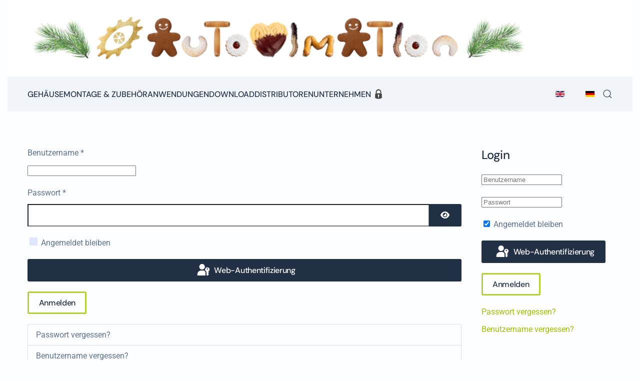

--- FILE ---
content_type: text/html; charset=utf-8
request_url: https://www.autovimation.com/de/component/users/login?return=aHR0cHM6Ly93d3cuYXV0b3ZpbWF0aW9uLmNvbS9kZS9kb3dubG9hZHMvc3RlcC1maWxlcy9tb3VudGluZy8zMzUtbW91bnRpbmcta2l0LTI4L2ZpbGU=&Itemid=104
body_size: 51531
content:
<!DOCTYPE html>
<html lang="de-de" dir="ltr">
    <head>
        <meta name="viewport" content="width=device-width, initial-scale=1">
        <link rel="icon" href="/images/8_lcons/favicon.png" sizes="any">
                <link rel="apple-touch-icon" href="/templates/yootheme/packages/theme-joomla/assets/images/apple-touch-icon.png">
        <meta charset="utf-8">
	<meta name="description" content="AutoVimation - IP camera protection, camera cooling, mounting solutions, Kameraschutzgehäuse, Kamerazubehör, camera enclosure, camera housing, Kameragehäuse">
	<meta name="generator" content="Joomla! - Open Source Content Management">
	<title>autoVimation   – Start</title>
	<link href="https://www.autovimation.com/de/component/search/?return=aHR0cHM6Ly93d3cuYXV0b3ZpbWF0aW9uLmNvbS9kZS9kb3dubG9hZHMvc3RlcC1maWxlcy9tb3VudGluZy8zMzUtbW91bnRpbmcta2l0LTI4L2ZpbGU=&amp;Itemid=104&amp;format=opensearch" rel="search" title="Suchen autoVimation  " type="application/opensearchdescription+xml">
	<link href="/media/system/css/joomla-fontawesome.min.css?ver=4.4.20" rel="preload" as="style" onload="this.onload=null;this.rel='stylesheet'">
<link href="/media/vendor/joomla-custom-elements/css/joomla-alert.min.css?0.2.0" rel="stylesheet">
	<link href="/media/mod_languages/css/template.min.css?582d13" rel="stylesheet">
	<link href="/plugins/system/cookiespolicynotificationbar/assets/css/cpnb-style.min.css" rel="stylesheet" media="all">
	<link href="/plugins/system/cookiespolicynotificationbar/assets/css/balloon.min.css" rel="stylesheet" media="all">
	<link href="/templates/yootheme/css/theme.10.css?1736815402" rel="stylesheet">
	<link href="/templates/yootheme/css/theme.update.css?4.4.20" rel="stylesheet">
	<style>

/* BEGIN: Cookies Policy Notification Bar - J! system plugin (Powered by: Web357.com) */
.cpnb-outer { border-color: rgba(32, 34, 38, 1); }
.cpnb-outer.cpnb-div-position-top { border-bottom-width: 1px; }
.cpnb-outer.cpnb-div-position-bottom { border-top-width: 1px; }
.cpnb-outer.cpnb-div-position-top-left, .cpnb-outer.cpnb-div-position-top-right, .cpnb-outer.cpnb-div-position-bottom-left, .cpnb-outer.cpnb-div-position-bottom-right { border-width: 1px; }
.cpnb-message { color: #f1f1f3; }
.cpnb-message a { color: #ffffff }
.cpnb-button, .cpnb-button-ok, .cpnb-m-enableAllButton { -webkit-border-radius: 4px; -moz-border-radius: 4px; border-radius: 4px; font-size: 12px; color: #ffffff; background-color: rgba(142, 169, 31, 1); }
.cpnb-button:hover, .cpnb-button:focus, .cpnb-button-ok:hover, .cpnb-button-ok:focus, .cpnb-m-enableAllButton:hover, .cpnb-m-enableAllButton:focus { color: #ffffff; background-color: rgba(178, 210, 51, 1); }
.cpnb-button-decline, .cpnb-button-delete, .cpnb-button-decline-modal, .cpnb-m-DeclineAllButton { color: #ffffff; background-color: rgba(0, 99, 161, 1); }
.cpnb-button-decline:hover, .cpnb-button-decline:focus, .cpnb-button-delete:hover, .cpnb-button-delete:focus, .cpnb-button-decline-modal:hover, .cpnb-button-decline-modal:focus, .cpnb-m-DeclineAllButton:hover, .cpnb-m-DeclineAllButton:focus { color: #ffffff; background-color: rgba(3, 154, 235, 1); }
.cpnb-button-cancel, .cpnb-button-reload, .cpnb-button-cancel-modal { color: #ffffff; background-color: rgba(90, 90, 90, 1); }
.cpnb-button-cancel:hover, .cpnb-button-cancel:focus, .cpnb-button-reload:hover, .cpnb-button-reload:focus, .cpnb-button-cancel-modal:hover, .cpnb-button-cancel-modal:focus { color: #ffffff; background-color: rgba(54, 54, 54, 1); }
.cpnb-button-settings, .cpnb-button-settings-modal { color: #ffffff; background-color: rgba(90, 90, 90, 1); }
.cpnb-button-settings:hover, .cpnb-button-settings:focus, .cpnb-button-settings-modal:hover, .cpnb-button-settings-modal:focus { color: #ffffff; background-color: rgba(54, 54, 54, 1); }
.cpnb-button-more-default, .cpnb-button-more-modal { color: #ffffff; background-color: rgba(123, 138, 139, 1); }
.cpnb-button-more-default:hover, .cpnb-button-more-modal:hover, .cpnb-button-more-default:focus, .cpnb-button-more-modal:focus { color: #ffffff; background-color: rgba(105, 118, 119, 1); }
.cpnb-m-SaveChangesButton { color: #ffffff; background-color: rgba(133, 199, 136, 1); }
.cpnb-m-SaveChangesButton:hover, .cpnb-m-SaveChangesButton:focus { color: #ffffff; background-color: rgba(96, 153, 100, 1); }
@media only screen and (max-width: 600px) {
.cpnb-left-menu-toggle::after, .cpnb-left-menu-toggle-button {
content: "Categories";
}
}
/* END: Cookies Policy Notification Bar - J! system plugin (Powered by: Web357.com) */
</style>
<script type="application/json" class="joomla-script-options new">{"joomla.jtext":{"PLG_SYSTEM_WEBAUTHN_ERR_CANNOT_FIND_USERNAME":"Das Feld für den Benutzernamen wurde im Login-Modul nicht gefunden. Die passwortlose Authentifizierung funktioniert auf dieser Website nicht, bitte ein anderes Login-Modul verwenden.","PLG_SYSTEM_WEBAUTHN_ERR_EMPTY_USERNAME":"Bitte nur den Benutzernamen (aber NICHT das Passwort) eingeben, bevor die Anmeldeschaltfläche für die Web-Authentifizierung ausgewählt wird.","PLG_SYSTEM_WEBAUTHN_ERR_INVALID_USERNAME":"Der angegebene Benutzername entspricht nicht einem Benutzerkonto, das eine passwortlose Anmeldung auf dieser Website ermöglicht hat.","JFIELD_PASSWORD_INDICATE_INCOMPLETE":"Das Passwort entspricht nicht den Anforderungen der Website","JFIELD_PASSWORD_INDICATE_COMPLETE":"Passwort akzeptiert","JSHOWPASSWORD":"Passwort anzeigen","JHIDEPASSWORD":"Passwort ausblenden","ERROR":"Fehler","MESSAGE":"Nachricht","NOTICE":"Hinweis","WARNING":"Warnung","JCLOSE":"Schließen","JOK":"OK","JOPEN":"Öffnen","JLIB_FORM_CONTAINS_INVALID_FIELDS":"Das Formular kann nicht abgeschickt werden, da ihm die erforderlichen Daten fehlen.<br>Bitte die markierten Felder korrigieren und erneut versuchen.","JLIB_FORM_FIELD_REQUIRED_VALUE":"Der Wert darf nicht leer sein.","JLIB_FORM_FIELD_REQUIRED_CHECK":"Eine der Optionen muss ausgewählt sein.","JLIB_FORM_FIELD_INVALID_VALUE":"Dieser Wert ist ungültig."},"system.paths":{"root":"","rootFull":"https://www.autovimation.com/","base":"","baseFull":"https://www.autovimation.com/"},"csrf.token":"b4460db658cb34eac8fb28f32e5ff7c7","system.keepalive":{"interval":2640000,"uri":"/de/component/ajax/?format=json"}}</script>
	<script src="/media/system/js/core.min.js?2cb912"></script>
	<script src="/media/vendor/webcomponentsjs/js/webcomponents-bundle.min.js?2.8.0" nomodule defer></script>
	<script src="/media/system/js/keepalive.min.js?08e025" type="module"></script>
	<script src="/media/system/js/fields/validate.min.js?cabe1f" defer></script>
	<script src="/media/system/js/fields/passwordview.min.js?61f142" defer></script>
	<script src="/media/system/js/joomla-hidden-mail.min.js?80d9c7" type="module"></script>
	<script src="/media/system/js/messages.min.js?9a4811" type="module"></script>
	<script src="/media/plg_system_webauthn/js/login.min.js?582d13" defer></script>
	<script src="/plugins/system/cookiespolicynotificationbar/assets/js/cookies-policy-notification-bar.min.js"></script>
	<script src="/templates/yootheme/vendor/assets/uikit/dist/js/uikit.min.js?4.4.20"></script>
	<script src="/templates/yootheme/vendor/assets/uikit/dist/js/uikit-icons-framerate.min.js?4.4.20"></script>
	<script src="/templates/yootheme/js/theme.js?4.4.20"></script>
	<script>

// BEGIN: Cookies Policy Notification Bar - J! system plugin (Powered by: Web357.com)
var cpnb_config = {"w357_joomla_caching":0,"w357_position":"bottom","w357_show_close_x_icon":"1","w357_hide_after_time":"display_always","w357_duration":"60","w357_animate_duration":"1000","w357_limit":"0","w357_message":"Um die optimale Nutzung unserer Website zu ermöglichen, verwenden wir Cookies. Um nicht gegen geltende Gesetze zu verstoßen, benötigen wir dazu Ihr ausdrückliches Einverständnis.","w357_display_ok_btn":"1","w357_buttonText":"Ja, ich gebe mein Einverständnis!","w357_display_decline_btn":"1","w357_buttonDeclineText":"Ablehnen","w357_display_cancel_btn":"0","w357_buttonCancelText":"Schließen","w357_display_settings_btn":"1","w357_buttonSettingsText":"Einstellungen","w357_buttonMoreText":"Weitere Informationen","w357_buttonMoreLink":"\/de\/dse","w357_display_more_info_btn":"1","w357_fontColor":"#f1f1f3","w357_linkColor":"#ffffff","w357_fontSize":"12px","w357_backgroundColor":"rgba(50, 58, 69, 1)","w357_borderWidth":"1","w357_body_cover":"1","w357_overlay_state":"0","w357_overlay_color":"rgba(10, 10, 10, 0.3)","w357_height":"auto","w357_cookie_name":"cookiesDirective","w357_link_target":"_self","w357_popup_width":"800","w357_popup_height":"600","w357_customText":"\u003Ch1\u003EVereinbarung zur Verwendung von Cookies\u003C\/h1\u003E\u003Chr \/\u003E\u003Ch3\u003EAllgemeine Verwendung\u003C\/h3\u003E\u003Cp\u003EWir verwenden Cookies, Tracking Pixels und ähnliche Technologien auf unserer Website. Cookies sind kleine Dateien, die von uns erstellt und auf Ihrem Gerät gespeichert werden. Unsere Website verwendet Cookies, die von uns oder von Dritten zu verschiedenen Zwecken im Rahmen der Verwendung und Funktionalität einschließlich der Personalisierung unserer Website abgelegt werden. Es ist möglich, dass Cookies verwendet werden, um zu nachzuvollziehen, wie Sie die Website verwenden und so zielgerichtete Werbung anzuzeigen.\u003C\/p\u003E\u003Ch3\u003EDritt-Anbieter\u003C\/h3\u003E\u003Cp\u003EUnsere Website nutzt verschiedene Dienste von Dritt-Anbietern. Wenn Sie auf unserer Website sind, können diese Dienste anonyme Cookies im Browser des Benutzers ablegen und diese Cookies mit in der Cookie-Datei des Besuchers speichern. Im folgenden eine Liste einiger derartiger Dienste: Google, Facebook, Twitter, Adroll, MailChimp, Sucuri, Intercom und andere soziale Netzwerke, Anzeigen-Agenturen, Sicherheits-Software wie z.B. Firewalls, Datenanalyse-Unternehmen und Anbieter von Internetzugängen. Diese Dienste sammeln möglicherweise auch anonyme Identifizierungsmerkmale wie die IP-Adresse, den HTTP-Referrer, die eindeutige Geräte-Kennung und andere nicht-persönliche Informationen zur Identifizierung sowie Server Logfiles.\u003C\/p\u003E\u003Chr \/\u003E","w357_more_info_btn_type":"menu_item","w357_blockCookies":"1","w357_autoAcceptAfterScrolling":"0","w357_numOfScrolledPixelsBeforeAutoAccept":"300","w357_reloadPageAfterAccept":"0","w357_enableConfirmationAlerts":"0","w357_enableConfirmationAlertsForAcceptBtn":0,"w357_enableConfirmationAlertsForDeclineBtn":0,"w357_enableConfirmationAlertsForDeleteBtn":0,"w357_confirm_allow_msg":"Hiermit erlauben Sie, dass diese Website in diesem Browser Cookies setzen und verwenden darf. Sind Sie sicher, dass Sie diese Funktion aktivieren und erlauben möchten?","w357_confirm_delete_msg":"Hiermit löschen Sie die von dieser Website in diesem Browser gesetzen Cookies. Sind Sie sicher, dass Sie alle Cookies dieser Website deaktivieren und löschen möchten?","w357_show_in_iframes":"0","w357_shortcode_is_enabled_on_this_page":0,"w357_base_url":"https:\/\/www.autovimation.com\/de\/","w357_base_ajax_url":"https:\/\/www.autovimation.com\/de\/","w357_current_url":"https:\/\/www.autovimation.com\/de\/component\/users\/login","w357_always_display":"0","w357_show_notification_bar":true,"w357_expiration_cookieSettings":"365","w357_expiration_cookieAccept":"365","w357_expiration_cookieDecline":"180","w357_expiration_cookieCancel":"3","w357_accept_button_class_notification_bar":"cpnb-accept-btn","w357_decline_button_class_notification_bar":"cpnb-decline-btn","w357_cancel_button_class_notification_bar":"cpnb-cancel-btn","w357_settings_button_class_notification_bar":"cpnb-settings-btn","w357_moreinfo_button_class_notification_bar":"cpnb-moreinfo-btn","w357_accept_button_class_notification_bar_modal_window":"cpnb-accept-btn-m","w357_decline_button_class_notification_bar_modal_window":"cpnb-decline-btn-m","w357_save_button_class_notification_bar_modal_window":"cpnb-save-btn-m","w357_buttons_ordering":"[\u0022ok\u0022,\u0022decline\u0022,\u0022cancel\u0022,\u0022settings\u0022,\u0022moreinfo\u0022]"};
// END: Cookies Policy Notification Bar - J! system plugin (Powered by: Web357.com)
</script>
	<script>

// BEGIN: Cookies Policy Notification Bar - J! system plugin (Powered by: Web357.com)
var cpnb_cookiesCategories = {"cookie_categories_group0":{"cookie_category_id":"required-cookies","cookie_category_name":"Required Cookies","cookie_category_description":"The Required or Functional cookies relate to the functionality of our websites and allow us to improve the service we offer to you through our websites, for example by allowing you to carry information across pages of our website to avoid you having to re-enter information, or by recognizing your preferences when you return to our website.","cookie_category_checked_by_default":"2","cookie_category_status":"1"},"cookie_categories_group1":{"cookie_category_id":"analytical-cookies","cookie_category_name":"Analytical Cookies","cookie_category_description":"Analytical cookies allow us to recognize and to count the number of visitors to our website, to see how visitors move around the website when they are using it and to record which content viewers view and are interested in. This helps us to determine how frequently particular pages and advertisements are visited and to determine the most popular areas of our website. This helps us to improve the service which we offer to you by helping us make sure our users are finding the information they are looking for, by providing anonymized demographic data to third parties in order to target advertising more appropriately to you, and by tracking the success of advertising campaigns on our website.","cookie_category_checked_by_default":"1","cookie_category_status":"1"},"cookie_categories_group2":{"cookie_category_id":"social-media-cookies","cookie_category_name":"Social Media","cookie_category_description":"These cookies allow you to share Website content with social media platforms (e.g., Facebook, Twitter, Instagram). We have no control over these cookies as they are set by the social media platforms themselves.","cookie_category_checked_by_default":"1","cookie_category_status":"0"},"cookie_categories_group3":{"cookie_category_id":"targeted-advertising-cookies","cookie_category_name":"Targeted Advertising Cookies","cookie_category_description":"Advertising and targeting cookies are used to deliver advertisements more relevant to you, but can also limit the number of times you see an advertisement and be used to chart the effectiveness of an ad campaign by tracking users’ clicks. They can also provide security in transactions. They are usually placed by third-party advertising networks with a website operator’s permission but can be placed by the operator themselves. They can remember that you have visited a website, and this information can be shared with other organizations, including other advertisers. They cannot determine who you are though, as the data collected is never linked to your profile. ","cookie_category_checked_by_default":"1","cookie_category_status":"0"}};
// END: Cookies Policy Notification Bar - J! system plugin (Powered by: Web357.com)
</script>
	<script>

// BEGIN: Cookies Policy Notification Bar - J! system plugin (Powered by: Web357.com)
var cpnb_manager = {"w357_m_modalState":"1","w357_m_floatButtonState":"1","w357_m_floatButtonPosition":"bottom_right","w357_m_HashLink":"cookies","w357_m_modal_menuItemSelectedBgColor":"rgba(200, 200, 200, 1)","w357_m_saveChangesButtonColorAfterChange":"rgba(13, 92, 45, 1)","w357_m_floatButtonIconSrc":"https:\/\/www.autovimation.com\/media\/plg_system_cookiespolicynotificationbar\/icons\/cpnb-cookies-manager-icon-1-64x64.png","w357_m_FloatButtonIconType":"image","w357_m_FloatButtonIconFontAwesomeName":"fas fa-cookie-bite","w357_m_FloatButtonIconFontAwesomeSize":"fa-lg","w357_m_FloatButtonIconFontAwesomeColor":"rgba(61, 47, 44, 0.84)","w357_m_FloatButtonIconUikitName":"cog","w357_m_FloatButtonIconUikitSize":"1","w357_m_FloatButtonIconUikitColor":"rgba(61, 47, 44, 0.84)","w357_m_floatButtonText":"Cookie Manager","w357_m_modalHeadingText":"Erweiterte Cookie Einstellungen","w357_m_checkboxText":"Aktiviert","w357_m_lockedText":"(Gesperrt)","w357_m_EnableAllButtonText":"Allow All Cookies","w357_m_DeclineAllButtonText":"Alle Cookies ablehnen","w357_m_SaveChangesButtonText":"Einstellungen speichern","w357_m_confirmationAlertRequiredCookies":"Diese Cookies sind für diese Website unbedingt erforderlich. Sie können diese Kategorie von Cookies nicht deaktivieren. Vielen Dank für dein Verständnis!"};
// END: Cookies Policy Notification Bar - J! system plugin (Powered by: Web357.com)
</script>
	<script>window.yootheme ||= {}; var $theme = yootheme.theme = {"i18n":{"close":{"label":"Close"},"totop":{"label":"Back to top"},"marker":{"label":"Open"},"navbarToggleIcon":{"label":"Open menu"},"paginationPrevious":{"label":"Previous page"},"paginationNext":{"label":"Next page"},"searchIcon":{"toggle":"Open Search","submit":"Submit Search"},"slider":{"next":"Next slide","previous":"Previous slide","slideX":"Slide %s","slideLabel":"%s of %s"},"slideshow":{"next":"Next slide","previous":"Previous slide","slideX":"Slide %s","slideLabel":"%s of %s"},"lightboxPanel":{"next":"Next slide","previous":"Previous slide","slideLabel":"%s of %s","close":"Close"}}};</script>

    
<!-- BEGIN: Google Analytics -->
<script>console.log("Google analytics javascript code goes here...")</script>
<!-- END: Google Analytics -->
</head>
    <body class="">

        <div class="uk-hidden-visually uk-notification uk-notification-top-left uk-width-auto">
            <div class="uk-notification-message">
                <a href="#tm-main">Zum Hauptinhalt springen</a>
            </div>
        </div>

        
        
        <div class="tm-page">

                        


<header class="tm-header-mobile uk-hidden@m">


    
        <div class="uk-navbar-container">

            <div class="uk-container uk-container-expand">
                <nav class="uk-navbar" uk-navbar="{&quot;align&quot;:&quot;left&quot;,&quot;container&quot;:&quot;.tm-header-mobile&quot;,&quot;boundary&quot;:&quot;.tm-header-mobile .uk-navbar-container&quot;}">

                                        <div class="uk-navbar-left">

                        
                                                    <a uk-toggle href="#tm-dialog-mobile" class="uk-navbar-toggle">

        
        <div uk-navbar-toggle-icon></div>

        
    </a>
                        
                    </div>
                    
                                        <div class="uk-navbar-center">

                                                    <a href="https://www.autovimation.com/de/" aria-label="Zurück zur Startseite" class="uk-logo uk-navbar-item">
    <picture>
<source type="image/webp" srcset="/templates/yootheme/cache/53/Autovimation_Logo300-539dec64.webp 300w" sizes="(min-width: 300px) 300px">
<img alt="Autovimation" loading="eager" src="/templates/yootheme/cache/d6/Autovimation_Logo300-d62c5193.png" width="300" height="58">
</picture></a>
                        
                        
                    </div>
                    
                                        <div class="uk-navbar-right">

                        
                        
<div class="uk-navbar-item" id="module-195">

    
    
<div class="uk-panel mod-languages">

    
    
        <ul class="uk-nav uk-nav-default">
                                            <li >
                    <a style="display: flex !important;" href="/en/">
                                                    <img title="English (UK)" src="/media/mod_languages/images/en.gif" alt="English (UK)">                                            </a>
                </li>
                                                            <li class="uk-active">
                    <a style="display: flex !important;" href="https://www.autovimation.com/de/component/users/login?return=aHR0cHM6Ly93d3cuYXV0b3ZpbWF0aW9uLmNvbS9kZS9kb3dubG9hZHMvc3RlcC1maWxlcy9tb3VudGluZy8zMzUtbW91bnRpbmcta2l0LTI4L2ZpbGU=&Itemid=104">
                                                    <img title="Deutsch" src="/media/mod_languages/images/de.gif" alt="Deutsch">                                            </a>
                </li>
                                    </ul>

    
    
</div>

</div>


                    </div>
                    
                </nav>
            </div>

        </div>

    



        <div id="tm-dialog-mobile" uk-offcanvas="container: true; overlay: true" mode="slide">
        <div class="uk-offcanvas-bar uk-flex uk-flex-column">

                        <button class="uk-offcanvas-close uk-close-large" type="button" uk-close uk-toggle="cls: uk-close-large; mode: media; media: @s"></button>
            
                        <div class="uk-margin-auto-bottom">
                
<div class="uk-grid uk-child-width-1-1" uk-grid>    <div>
<div class="uk-panel" id="module-96">

    
    
<ul class="uk-nav uk-nav-default">
    
	<li class="item-106 uk-parent"><a href="/de/gehaeuse-uebersicht">Gehäuse</a>
	<ul class="uk-nav-sub">

		<li class="item-601 uk-nav-header"><picture>
<source type="image/webp" srcset="/templates/yootheme/cache/51/ZahnradVimation2022_35px-51a853f3.webp 38w" sizes="(min-width: 38px) 38px">
<img src="/templates/yootheme/cache/b1/ZahnradVimation2022_35px-b15e8e22.png" width="38" height="35" class="uk-margin-small-right" alt loading="eager">
</picture> Konfiguratoren</li>
		<li class="item-582"><a href="/de/gehaeuse-uebersicht/gehaeuse-konfigurator">Gehäuse-Konfigurator</a></li>
		<li class="item-583"><a href="/de/gehaeuse-uebersicht/hygiene-konfigurator">Hygiene-Konfigurator</a></li>
		<li class="item-580 uk-nav-header"><picture>
<source type="image/webp" srcset="/templates/yootheme/cache/d1/camlogo35px-d18c0439.webp 40w" sizes="(min-width: 40px) 40px">
<img src="/templates/yootheme/cache/0b/camlogo35px-0b7f7c32.png" width="40" height="35" class="uk-margin-small-right" alt loading="eager">
</picture> Gehäuse</li>
		<li class="item-581"><a href="/de/gehaeuse-uebersicht">Gehäuse Übersicht</a></li>
		<li class="item-584"><a href="/de/gehaeuse-uebersicht/colibri-de">Colibri</a></li>
		<li class="item-585"><a href="/de/gehaeuse-uebersicht/salamander-de">Salamander</a></li>
		<li class="item-811"><a href="/de/gehaeuse-uebersicht/lizard">Lizard</a></li>
		<li class="item-586"><a href="/de/gehaeuse-uebersicht/feuer-salamander">Feuersalamander</a></li>
		<li class="item-587"><a href="/de/gehaeuse-uebersicht/dolphin">Dolphin</a></li>
		<li class="item-588"><a href="/de/gehaeuse-uebersicht/gecko">Gecko</a></li>
		<li class="item-589"><a href="/de/gehaeuse-uebersicht/orca">Orca</a></li>
		<li class="item-591"><a href="/de/gehaeuse-uebersicht/nautilus">Nautilus</a></li>
		<li class="item-590"><a href="/de/gehaeuse-uebersicht/megadolon">Megalodon</a></li>
		<li class="item-592"><a href="/de/gehaeuse-uebersicht/shark">Shark</a></li>
		<li class="item-762"><a href="/de/gehaeuse-uebersicht/stingray">Stingray</a></li>
		<li class="item-593"><a href="/de/gehaeuse-uebersicht/mammut">Mammut</a></li>
		<li class="item-764"><a href="/de/gehaeuse-uebersicht/elefant">Elefant</a></li>
		<li class="item-594"><a href="/de/gehaeuse-uebersicht/chamaeleon">Chamäleon</a></li>
		<li class="item-596"><a href="/de/gehaeuse-uebersicht/chamaeleon-fx">Chamäleon FX</a></li>
		<li class="item-595"><a href="/de/gehaeuse-uebersicht/chamaeleon-xs-realsense">Chamäleon XS RealSense™</a></li>
		<li class="item-597"><a href="/de/gehaeuse-uebersicht/turtle">Turtle</a></li>
		<li class="item-599"><a href="/de/gehaeuse-uebersicht/laserschutzgehaeuse">Laserschutzgehäuse</a></li>
		<li class="item-598"><a href="/de/gehaeuse-uebersicht/piranha">Piranha</a></li>
		<li class="item-600"><a href="/de/gehaeuse-uebersicht/spezialgehaeuse">Spezialgehäuse</a></li></ul></li>
	<li class="item-129 uk-parent"><a href="/de/montage-zubehoer">Montage &amp; Zubehör</a>
	<ul class="uk-nav-sub">

		<li class="item-602 uk-nav-header"><picture>
<source type="image/webp" srcset="/templates/yootheme/cache/51/ZahnradVimation2022_35px-51a853f3.webp 38w" sizes="(min-width: 38px) 38px">
<img src="/templates/yootheme/cache/b1/ZahnradVimation2022_35px-b15e8e22.png" width="38" height="35" class="uk-margin-small-right" alt loading="eager">
</picture> Montage &amp; Zubehör</li>
		<li class="item-603"><a href="/de/montage-zubehoer">Übersicht Montage &amp; Zubehör</a></li>
		<li class="item-607"><a href="/de/montage-zubehoer/profile">Profile</a></li>
		<li class="item-604"><a href="/de/montage-zubehoer/mounting-kits">Mounting Kits</a></li>
		<li class="item-605"><a href="/de/montage-zubehoer/wandhalterungen">Wandhalterungen</a></li>
		<li class="item-608"><a href="/de/montage-zubehoer/adapterplatten">Adapterplatten</a></li>
		<li class="item-609"><a href="/de/montage-zubehoer/montageklemmen-winkel">Montageklemmen &amp; Winkel</a></li>
		<li class="item-613"><a href="/de/montage-zubehoer/verlaengerungen-sonderzubehoer">Verlängerungen &amp; Sonderzubehör</a></li>
		<li class="item-616"><a href="/de/montage-zubehoer/frontscheiben">Frontscheiben</a></li>
		<li class="item-615"><a href="/de/montage-zubehoer/universal-halterungen-beleuchtungsadapter-montagearme">Beleuchtungsadapter &amp; Montagearme</a></li>
		<li class="item-611"><a href="/de/montage-zubehoer/loesungen-fuer-schmutzige-umgebungen">Lösungen für schmutzige Umgebungen</a></li>
		<li class="item-612"><a href="/de/montage-zubehoer/klimatisierung-von-gehaeusen">Klimatisierung von Gehäusen</a></li>
		<li class="item-617"><a href="/de/montage-zubehoer/werkzeuge">Werkzeuge</a></li>
		<li class="item-614"><a href="/de/montage-zubehoer/led-beleuchtungen">LED-Beleuchtungen</a></li>
		<li class="item-610"><a href="/de/montage-zubehoer/hygienegerechter-montagebaukasten">Hygienegerechter Montagebaukasten</a></li>
		<li class="item-618"><a href="https://swivellink.com/product-category/mounts/" target="_blank">Swivellink-Produkte</a></li>
		<li class="item-606"><a href="/de/montage-zubehoer/feinpositionierung">Feinpositionierung</a></li></ul></li>
	<li class="item-115"><a href="/de/applikationen">Anwendungen</a></li>
	<li class="item-121"><a href="/de/downloads">Download</a></li>
	<li class="item-117"><a href="/de/distributoren">Distributoren</a></li>
	<li class="item-119 uk-parent"><a href="/de/unternehmen">Unternehmen</a>
	<ul class="uk-nav-sub">

		<li class="item-626 uk-nav-header"><picture>
<source type="image/webp" srcset="/templates/yootheme/cache/51/ZahnradVimation2022_35px-51a853f3.webp 38w" sizes="(min-width: 38px) 38px">
<img src="/templates/yootheme/cache/b1/ZahnradVimation2022_35px-b15e8e22.png" width="38" height="35" class="uk-margin-small-right" alt loading="eager">
</picture> Unternehmen</li>
		<li class="item-619"><a href="/de/unternehmen/ueber-uns">Über uns</a></li>
		<li class="item-620"><a href="/de/unternehmen/kontakt">Kontakt</a></li>
		<li class="item-621"><a href="/de/unternehmen/referenzen">Referenzen</a></li>
		<li class="item-622"><a href="/de/unternehmen/pressemeldungen">Pressemeldungen</a></li>
		<li class="item-623"><a href="/de/unternehmen/neuigkeiten">Neuigkeiten</a></li>
		<li class="item-624"><a href="/de/unternehmen/newsletter-service-de">Newsletter Service</a></li>
		<li class="item-625"><a href="/de/unternehmen/registrierung-downloads">Registrierung Downloads</a></li></ul></li>
	<li class="item-701"><a href="/de/test"><picture>
<source type="image/webp" srcset="/templates/yootheme/cache/f0/Login-f01ab66e.webp 30w" sizes="(min-width: 30px) 30px">
<img src="/templates/yootheme/cache/03/Login-034eeea4.png" width="30" height="30" alt loading="eager">
</picture> </a></li></ul>

</div>
</div>    <div>
<div class="uk-panel" id="module-tm-4">

    
    

    <form id="search-tm-4" action="/de/component/users/login?return=aHR0cHM6Ly93d3cuYXV0b3ZpbWF0aW9uLmNvbS9kZS9kb3dubG9hZHMvc3RlcC1maWxlcy9tb3VudGluZy8zMzUtbW91bnRpbmcta2l0LTI4L2ZpbGU=&amp;Itemid=104" method="post" role="search" class="uk-search uk-search-default uk-width-1-1"><span uk-search-icon></span><input name="searchword" placeholder="Suche" minlength="3" aria-label="Suche" type="search" class="uk-search-input"><input type="hidden" name="task" value="search"><input type="hidden" name="option" value="com_search"><input type="hidden" name="Itemid" value="104"></form>






</div>
</div></div>
            </div>
            
            
        </div>
    </div>
    
    
    

</header>




<header class="tm-header uk-visible@m">






        <div class="tm-headerbar-default tm-headerbar tm-headerbar-top">
        <div class="uk-container uk-flex uk-flex-middle">

                        <a href="https://www.autovimation.com/de/" aria-label="Zurück zur Startseite" class="uk-logo">
    <picture>
<source type="image/webp" srcset="/templates/yootheme/cache/c9/logo_AutoVimation_big3-c980e67e.webp 768w, /templates/yootheme/cache/7f/logo_AutoVimation_big3-7f218dba.webp 998w, /templates/yootheme/cache/f8/logo_AutoVimation_big3-f88746f9.webp 999w, /templates/yootheme/cache/35/logo_AutoVimation_big3-35a8b5b5.webp 1000w" sizes="(min-width: 1000px) 1000px">
<img alt="Autovimation" loading="eager" src="/templates/yootheme/cache/b5/logo_AutoVimation_big3-b5167764.png" width="1000" height="113">
</picture></a>
            
            
        </div>
    </div>
    
    
                <div uk-sticky media="@m" show-on-up animation="uk-animation-slide-top" cls-active="uk-navbar-sticky" sel-target=".uk-navbar-container">
        
            <div class="uk-navbar-container">

                <div class="uk-container uk-flex uk-flex-middle">
                    <nav class="uk-navbar uk-flex-auto" uk-navbar="{&quot;align&quot;:&quot;left&quot;,&quot;container&quot;:&quot;.tm-header &gt; [uk-sticky]&quot;,&quot;boundary&quot;:&quot;.tm-header .uk-navbar-container&quot;}">

                                                <div class="uk-navbar-left">
                            
<ul class="uk-navbar-nav" id="module-88">
    
	<li class="item-106 uk-parent"><a href="/de/gehaeuse-uebersicht">Gehäuse</a>
	<div class="uk-drop uk-navbar-dropdown uk-navbar-dropdown-width-3"><div class="uk-drop-grid uk-child-width-1-3" uk-grid><div><ul class="uk-nav uk-navbar-dropdown-nav">

		<li class="item-601 uk-nav-header"><picture>
<source type="image/webp" srcset="/templates/yootheme/cache/51/ZahnradVimation2022_35px-51a853f3.webp 38w" sizes="(min-width: 38px) 38px">
<img src="/templates/yootheme/cache/b1/ZahnradVimation2022_35px-b15e8e22.png" width="38" height="35" class="uk-margin-small-right" alt loading="eager">
</picture> Konfiguratoren</li>
		<li class="item-582"><a href="/de/gehaeuse-uebersicht/gehaeuse-konfigurator">Gehäuse-Konfigurator</a></li>
		<li class="item-583"><a href="/de/gehaeuse-uebersicht/hygiene-konfigurator">Hygiene-Konfigurator</a></li>
		<li class="item-580 uk-nav-header"><picture>
<source type="image/webp" srcset="/templates/yootheme/cache/d1/camlogo35px-d18c0439.webp 40w" sizes="(min-width: 40px) 40px">
<img src="/templates/yootheme/cache/0b/camlogo35px-0b7f7c32.png" width="40" height="35" class="uk-margin-small-right" alt loading="eager">
</picture> Gehäuse</li>
		<li class="item-581"><a href="/de/gehaeuse-uebersicht">Gehäuse Übersicht</a></li>
		<li class="item-584"><a href="/de/gehaeuse-uebersicht/colibri-de">Colibri</a></li>
		<li class="item-585"><a href="/de/gehaeuse-uebersicht/salamander-de">Salamander</a></li>
		<li class="item-811"><a href="/de/gehaeuse-uebersicht/lizard">Lizard</a></li>
		<li class="item-586"><a href="/de/gehaeuse-uebersicht/feuer-salamander">Feuersalamander</a></li></ul></div><div><ul class="uk-nav uk-navbar-dropdown-nav">

		<li class="item-587"><a href="/de/gehaeuse-uebersicht/dolphin">Dolphin</a></li>
		<li class="item-588"><a href="/de/gehaeuse-uebersicht/gecko">Gecko</a></li>
		<li class="item-589"><a href="/de/gehaeuse-uebersicht/orca">Orca</a></li>
		<li class="item-591"><a href="/de/gehaeuse-uebersicht/nautilus">Nautilus</a></li>
		<li class="item-590"><a href="/de/gehaeuse-uebersicht/megadolon">Megalodon</a></li>
		<li class="item-592"><a href="/de/gehaeuse-uebersicht/shark">Shark</a></li>
		<li class="item-762"><a href="/de/gehaeuse-uebersicht/stingray">Stingray</a></li>
		<li class="item-593"><a href="/de/gehaeuse-uebersicht/mammut">Mammut</a></li></ul></div><div><ul class="uk-nav uk-navbar-dropdown-nav">

		<li class="item-764"><a href="/de/gehaeuse-uebersicht/elefant">Elefant</a></li>
		<li class="item-594"><a href="/de/gehaeuse-uebersicht/chamaeleon">Chamäleon</a></li>
		<li class="item-596"><a href="/de/gehaeuse-uebersicht/chamaeleon-fx">Chamäleon FX</a></li>
		<li class="item-595"><a href="/de/gehaeuse-uebersicht/chamaeleon-xs-realsense">Chamäleon XS RealSense™</a></li>
		<li class="item-597"><a href="/de/gehaeuse-uebersicht/turtle">Turtle</a></li>
		<li class="item-599"><a href="/de/gehaeuse-uebersicht/laserschutzgehaeuse">Laserschutzgehäuse</a></li>
		<li class="item-598"><a href="/de/gehaeuse-uebersicht/piranha">Piranha</a></li>
		<li class="item-600"><a href="/de/gehaeuse-uebersicht/spezialgehaeuse">Spezialgehäuse</a></li></ul></div></div></div></li>
	<li class="item-129 uk-parent"><a href="/de/montage-zubehoer">Montage &amp; Zubehör</a>
	<div class="uk-drop uk-navbar-dropdown uk-navbar-dropdown-width-3"><div class="uk-drop-grid uk-child-width-1-3" uk-grid><div><ul class="uk-nav uk-navbar-dropdown-nav">

		<li class="item-602 uk-nav-header"><picture>
<source type="image/webp" srcset="/templates/yootheme/cache/51/ZahnradVimation2022_35px-51a853f3.webp 38w" sizes="(min-width: 38px) 38px">
<img src="/templates/yootheme/cache/b1/ZahnradVimation2022_35px-b15e8e22.png" width="38" height="35" class="uk-margin-small-right" alt loading="eager">
</picture> Montage &amp; Zubehör</li>
		<li class="item-603"><a href="/de/montage-zubehoer">Übersicht Montage &amp; Zubehör</a></li>
		<li class="item-607"><a href="/de/montage-zubehoer/profile">Profile</a></li>
		<li class="item-604"><a href="/de/montage-zubehoer/mounting-kits">Mounting Kits</a></li>
		<li class="item-605"><a href="/de/montage-zubehoer/wandhalterungen">Wandhalterungen</a></li>
		<li class="item-608"><a href="/de/montage-zubehoer/adapterplatten">Adapterplatten</a></li></ul></div><div><ul class="uk-nav uk-navbar-dropdown-nav">

		<li class="item-609"><a href="/de/montage-zubehoer/montageklemmen-winkel">Montageklemmen &amp; Winkel</a></li>
		<li class="item-613"><a href="/de/montage-zubehoer/verlaengerungen-sonderzubehoer">Verlängerungen &amp; Sonderzubehör</a></li>
		<li class="item-616"><a href="/de/montage-zubehoer/frontscheiben">Frontscheiben</a></li>
		<li class="item-615"><a href="/de/montage-zubehoer/universal-halterungen-beleuchtungsadapter-montagearme">Beleuchtungsadapter &amp; Montagearme</a></li>
		<li class="item-611"><a href="/de/montage-zubehoer/loesungen-fuer-schmutzige-umgebungen">Lösungen für schmutzige Umgebungen</a></li>
		<li class="item-612"><a href="/de/montage-zubehoer/klimatisierung-von-gehaeusen">Klimatisierung von Gehäusen</a></li></ul></div><div><ul class="uk-nav uk-navbar-dropdown-nav">

		<li class="item-617"><a href="/de/montage-zubehoer/werkzeuge">Werkzeuge</a></li>
		<li class="item-614"><a href="/de/montage-zubehoer/led-beleuchtungen">LED-Beleuchtungen</a></li>
		<li class="item-610"><a href="/de/montage-zubehoer/hygienegerechter-montagebaukasten">Hygienegerechter Montagebaukasten</a></li>
		<li class="item-618"><a href="https://swivellink.com/product-category/mounts/" target="_blank">Swivellink-Produkte</a></li>
		<li class="item-606"><a href="/de/montage-zubehoer/feinpositionierung">Feinpositionierung</a></li></ul></div></div></div></li>
	<li class="item-115"><a href="/de/applikationen">Anwendungen</a></li>
	<li class="item-121"><a href="/de/downloads">Download</a></li>
	<li class="item-117"><a href="/de/distributoren">Distributoren</a></li>
	<li class="item-119 uk-parent"><a href="/de/unternehmen">Unternehmen</a>
	<div class="uk-drop uk-navbar-dropdown uk-navbar-dropdown-width-2"><div class="uk-drop-grid uk-child-width-1-2" uk-grid><div><ul class="uk-nav uk-navbar-dropdown-nav">

		<li class="item-626 uk-nav-header"><picture>
<source type="image/webp" srcset="/templates/yootheme/cache/51/ZahnradVimation2022_35px-51a853f3.webp 38w" sizes="(min-width: 38px) 38px">
<img src="/templates/yootheme/cache/b1/ZahnradVimation2022_35px-b15e8e22.png" width="38" height="35" class="uk-margin-small-right" alt loading="eager">
</picture> Unternehmen</li>
		<li class="item-619"><a href="/de/unternehmen/ueber-uns">Über uns</a></li>
		<li class="item-620"><a href="/de/unternehmen/kontakt">Kontakt</a></li>
		<li class="item-621"><a href="/de/unternehmen/referenzen">Referenzen</a></li></ul></div><div><ul class="uk-nav uk-navbar-dropdown-nav">

		<li class="item-622"><a href="/de/unternehmen/pressemeldungen">Pressemeldungen</a></li>
		<li class="item-623"><a href="/de/unternehmen/neuigkeiten">Neuigkeiten</a></li>
		<li class="item-624"><a href="/de/unternehmen/newsletter-service-de">Newsletter Service</a></li>
		<li class="item-625"><a href="/de/unternehmen/registrierung-downloads">Registrierung Downloads</a></li></ul></div></div></div></li>
	<li class="item-701"><a href="/de/test" class="uk-preserve-width"><picture>
<source type="image/webp" srcset="/templates/yootheme/cache/f0/Login-f01ab66e.webp 30w" sizes="(min-width: 30px) 30px">
<img src="/templates/yootheme/cache/03/Login-034eeea4.png" width="30" height="30" alt loading="eager">
</picture> </a></li></ul>

                        </div>
                        
                                                <div class="uk-navbar-right">
                            
<div class="uk-navbar-item" id="module-90">

    
    
<div class="uk-panel mod-languages">

    
    
        <ul class="uk-subnav">
                                            <li >
                    <a style="display: flex !important;" href="/en/">
                                                    <img title="English (UK)" src="/media/mod_languages/images/en.gif" alt="English (UK)">                                            </a>
                </li>
                                                            <li class="uk-active">
                    <a style="display: flex !important;" href="https://www.autovimation.com/de/component/users/login?return=aHR0cHM6Ly93d3cuYXV0b3ZpbWF0aW9uLmNvbS9kZS9kb3dubG9hZHMvc3RlcC1maWxlcy9tb3VudGluZy8zMzUtbW91bnRpbmcta2l0LTI4L2ZpbGU=&Itemid=104">
                                                    <img title="Deutsch" src="/media/mod_languages/images/de.gif" alt="Deutsch">                                            </a>
                </li>
                                    </ul>

    
    
</div>

</div>


    <a class="uk-navbar-toggle" id="module-tm-3" href="#search-tm-3-modal" uk-search-icon uk-toggle></a>

    <div id="search-tm-3-modal" class="uk-modal-full" uk-modal="container: true">
        <div class="uk-modal-dialog uk-flex uk-flex-center uk-flex-middle" uk-height-viewport>
            <button class="uk-modal-close-full uk-close-large" type="button" uk-close uk-toggle="cls: uk-modal-close-full uk-close-large uk-modal-close-default; mode: media; media: @s"></button>
            <div class="uk-search uk-search-large">
                <form id="search-tm-3" action="/de/component/users/login?return=aHR0cHM6Ly93d3cuYXV0b3ZpbWF0aW9uLmNvbS9kZS9kb3dubG9hZHMvc3RlcC1maWxlcy9tb3VudGluZy8zMzUtbW91bnRpbmcta2l0LTI4L2ZpbGU=&amp;Itemid=104" method="post" role="search" class="uk-search uk-search-large"><input name="searchword" placeholder="Suche" minlength="3" aria-label="Suche" type="search" class="uk-search-input uk-text-center" autofocus><input type="hidden" name="task" value="search"><input type="hidden" name="option" value="com_search"><input type="hidden" name="Itemid" value="104"></form>            </div>
        </div>
    </div>







                        </div>
                        
                    </nav>
                </div>

            </div>

                </div>
        
    




</header>

            
            

            <main id="tm-main"  class="tm-main uk-section uk-section-default" uk-height-viewport="expand: true">

                                <div class="uk-container">

                    
                    <div class="uk-grid" uk-grid>
                        <div class="uk-width-expand@m">

                    
                            
                
                <div id="system-message-container" aria-live="polite"></div>

                <div class="com-users-login login">
    
    
        
        
    
    <form action="/de/component/users/?task=user.login&amp;Itemid=104" method="post" class="com-users-login__form form-validate form-horizontal well" id="com-users-login__form">

        <fieldset>
            <div class="control-group com-users-login__input">
            <div class="control-label"><label id="username-lbl" for="username" class="required">
    Benutzername<span class="star" aria-hidden="true">&#160;*</span></label>
</div>
        <div class="controls">
        

    
    <input
        type="text"
        name="username"
        id="username"
        value=""
                class="form-control validate-username required" size="25"         required autocomplete="username"  autofocus     >

    

            </div>
</div>
<div class="control-group com-users-login__input">
            <div class="control-label"><label id="password-lbl" for="password" class="required">
    Passwort<span class="star" aria-hidden="true">&#160;*</span></label>
</div>
        <div class="controls">
        
<div class="password-group">
    <div class="input-group">
        <input
            type="password"
            name="password"
            id="password"
            value=""
             autocomplete="current-password" class="form-control required"    size="25" maxlength="99" required  data-min-length="8"      >
                <button type="button" class="btn btn-secondary input-password-toggle">
            <span class="icon-eye icon-fw" aria-hidden="true"></span>
            <span class="visually-hidden">Passwort anzeigen</span>
        </button>
            </div>
</div>            </div>
</div>

                            <div class="com-users-login__remember">
                    <div class="form-check">
                        <input class="form-check-input" id="remember" type="checkbox" name="remember" value="yes">
                        <label class="form-check-label" for="remember">
                            Angemeldet bleiben                        </label>
                    </div>
                </div>
            
                            <div class="com-users-login__submit control-group">
                    <div class="controls">
                        <button type="button"
                                class="btn btn-secondary w-100 plg_system_webauthn_login_button"
                                                                    data-webauthn-form="com-users-login__form"
                                                                                                title="Web-Authentifizierung"
                                id="plg_system_webauthn-mmT3xnkkgMhr-4pPteV0C"
                        >
                                                            <svg aria-hidden="true" id="Passkey" xmlns="http://www.w3.org/2000/svg" viewBox="0 0 24 24"><g id="icon-passkey"><circle id="icon-passkey-head" cx="10.5" cy="6" r="4.5"/><path id="icon-passkey-key" d="M22.5,10.5a3.5,3.5,0,1,0-5,3.15V19L19,20.5,21.5,18,20,16.5,21.5,15l-1.24-1.24A3.5,3.5,0,0,0,22.5,10.5Zm-3.5,0a1,1,0,1,1,1-1A1,1,0,0,1,19,10.5Z"/><path id="icon-passkey-body" d="M14.44,12.52A6,6,0,0,0,12,12H9a6,6,0,0,0-6,6v2H16V14.49A5.16,5.16,0,0,1,14.44,12.52Z"/></g></svg>
                                                        Web-Authentifizierung                        </button>
                    </div>
                </div>
            
            <div class="com-users-login__submit control-group">
                <div class="controls">
                    <button type="submit" class="btn btn-primary">
                        Anmelden                    </button>
                </div>
            </div>

                        <input type="hidden" name="return" value="aHR0cHM6Ly93d3cuYXV0b3ZpbWF0aW9uLmNvbS9kZS9kb3dubG9hZHMvc3RlcC1maWxlcy9tb3VudGluZy8zMzUtbW91bnRpbmcta2l0LTI4L2ZpbGU=">
            <input type="hidden" name="b4460db658cb34eac8fb28f32e5ff7c7" value="1">        </fieldset>
    </form>
    <div class="com-users-login__options list-group">
        <a class="com-users-login__reset list-group-item" href="/de/component/users/reset?Itemid=104">
            Passwort vergessen?        </a>
        <a class="com-users-login__remind list-group-item" href="/de/component/users/remind?Itemid=104">
            Benutzername vergessen?        </a>
            </div>
</div>


                
                                                </div>

                        
<aside id="tm-sidebar" class="tm-sidebar uk-width-1-4@m">
    
<div class="uk-panel" id="module-106">

    
        <h3>

                Login        
        </h3>

    
    
<form id="login-form-106" action="/de/component/users/login?return=aHR0cHM6Ly93d3cuYXV0b3ZpbWF0aW9uLmNvbS9kZS9kb3dubG9hZHMvc3RlcC1maWxlcy9tb3VudGluZy8zMzUtbW91bnRpbmcta2l0LTI4L2ZpbGU=&amp;Itemid=104" method="post">

    
    <div class="uk-margin">
        <input class="uk-input" type="text" name="username" autocomplete="username" size="18" placeholder="Benutzername" aria-label="Benutzername">
    </div>

    <div class="uk-margin">
        <input class="uk-input" type="password" name="password" autocomplete="current-password" size="18" placeholder="Passwort" aria-label="Passwort">
    </div>

    
        <div class="uk-margin">
        <label>
            <input type="checkbox" name="remember" value="yes" checked>
            Angemeldet bleiben        </label>
    </div>
    
                        <div class="uk-margin">
                <button type="button" class="uk-button uk-button-secondary plg_system_webauthn_login_button"
                                    data-webauthn-form="login-form-106"
                                                title="Web-Authentifizierung"
                id="plg_system_webauthn-13TWHJWtvnKi-2k6jprSO"
                >
                                    <svg aria-hidden="true" id="Passkey" xmlns="http://www.w3.org/2000/svg" viewBox="0 0 24 24"><g id="icon-passkey"><circle id="icon-passkey-head" cx="10.5" cy="6" r="4.5"/><path id="icon-passkey-key" d="M22.5,10.5a3.5,3.5,0,1,0-5,3.15V19L19,20.5,21.5,18,20,16.5,21.5,15l-1.24-1.24A3.5,3.5,0,0,0,22.5,10.5Zm-3.5,0a1,1,0,1,1,1-1A1,1,0,0,1,19,10.5Z"/><path id="icon-passkey-body" d="M14.44,12.52A6,6,0,0,0,12,12H9a6,6,0,0,0-6,6v2H16V14.49A5.16,5.16,0,0,1,14.44,12.52Z"/></g></svg>
                                Web-Authentifizierung                </button>
            </div>
            
    <div class="uk-margin">
        <button class="uk-button uk-button-primary" value="Anmelden" name="Submit" type="submit">Anmelden</button>
    </div>

    <ul class="uk-list uk-margin-remove-bottom">
        <li><a href="/de/component/users/reset?Itemid=104">Passwort vergessen?</a></li>
        <li><a href="/de/component/users/remind?Itemid=104">Benutzername vergessen?</a></li>
                    </ul>

    
    <input type="hidden" name="option" value="com_users">
    <input type="hidden" name="task" value="user.login">
    <input type="hidden" name="return" value="aHR0cHM6Ly93d3cuYXV0b3ZpbWF0aW9uLmNvbS9kZS9jb21wb25lbnQvdXNlcnMvbG9naW4/cmV0dXJuPWFIUjBjSE02THk5M2QzY3VZWFYwYjNacGJXRjBhVzl1TG1OdmJTOWtaUzlrYjNkdWJHOWhaSE12YzNSbGNDMW1hV3hsY3k5dGIzVnVkR2x1Wnk4ek16VXRiVzkxYm5ScGJtY3RhMmwwTFRJNEwyWnBiR1U9Jkl0ZW1pZD0xMDQ=">
    <input type="hidden" name="b4460db658cb34eac8fb28f32e5ff7c7" value="1">
</form>

</div>

</aside>

                    </div>
                     
                </div>
                
            </main>

            

                        <footer>
                <!-- Builder #footer -->
<div class="uk-section-default uk-section uk-section-small uk-padding-remove-top">
    
        
        
        
            
                                <div class="uk-container">                
                    <div class="uk-grid tm-grid-expand uk-child-width-1-1 uk-grid-margin">
<div class="uk-width-1-1">
    
        
            
            
            
                
                    
<div class="uk-margin"><a href="#" uk-totop uk-scroll></a></div>
                
            
        
    
</div></div>
                                </div>                
            
        
    
</div>
<div class="uk-section-secondary uk-section uk-section-xsmall">
    
        
        
        
            
                                <div class="uk-container">                
                    <div class="uk-grid tm-grid-expand uk-grid-margin" uk-grid>
<div class="uk-width-1-3@m">
    
        
            
            
            
                
                    <div>
<div class="uk-grid uk-child-width-1-1" uk-grid>    <div>
<div class="uk-panel" id="module-176">

    
    
<div class="uk-margin-remove-last-child custom" ><h4>autoVimation GmbH</h4>
<p>Römerweg 1<br />76287 Rheinstetten<br />Baden Württemberg<br />Germany</p>
<img src="/images/autovimation/vdma100px.png" width="100" /></div>

</div>
</div>    <div>
<div class="uk-panel" id="module-197">

    
    
<div class="uk-margin-remove-last-child custom" ><br><a href="mailto:sales@autovimation.com"> <h3>Anfrage an:  <joomla-hidden-mail  is-link="1" is-email="1" first="c2FsZXM=" last="YXV0b3ZpbWF0aW9uLmNvbQ==" text="c2FsZXNAYXV0b3ZpbWF0aW9uLmNvbQ==" base="" >Diese E-Mail-Adresse ist vor Spambots geschützt! Zur Anzeige muss JavaScript eingeschaltet sein.</joomla-hidden-mail></h3></a></div>

</div>
</div></div></div>
                
            
        
    
</div>
<div class="uk-width-1-3@m">
    
        
            
            
            
                
                    <div>
<div class="uk-panel" id="module-177">

    
    
<div class="uk-margin-remove-last-child custom" ><p><span id="cloak89702"><joomla-hidden-mail  is-link="1" is-email="1" first="c2FsZXM=" last="YXV0b3ZpbWF0aW9uLmNvbQ==" text="c2FsZXNAYXV0b3ZpbWF0aW9uLmNvbQ==" base="" >Diese E-Mail-Adresse ist vor Spambots geschützt! Zur Anzeige muss JavaScript eingeschaltet sein.</joomla-hidden-mail></span><br />Vertrieb: +49 (0) 721 6281373<br />Büro: +49 (0) 721 6276756<br />Fax: +49 (0) 721 6276759</p>
<p>Bürozeiten:<br />Mo - Fr: 9.00Uhr - 17.00Uh</p></div>

</div>
</div>
                
            
        
    
</div>
<div class="uk-width-1-3@m">
    
        
            
            
            
                
                    <div>
<div class="uk-panel" id="module-183">

    
    
<ul class="uk-nav uk-nav-default">
    
	<li class="item-695"><a href="/de/unternehmen/kontakt">Kontakt</a></li>
	<li class="item-692"><a href="/de/impressum-de">Impressum</a></li>
	<li class="item-693"><a href="/de/datenschutz-de">Datenschutz &amp; rechtl. Hinweise</a></li>
	<li class="item-694"><a href="/de/abg-de">Allgemeine Geschäftsbedingen</a></li></ul>

</div>
</div>
                
            
        
    
</div></div>
                                </div>                
            
        
    
</div>            </footer>
            
        </div>

        
        

    </body>
</html>
